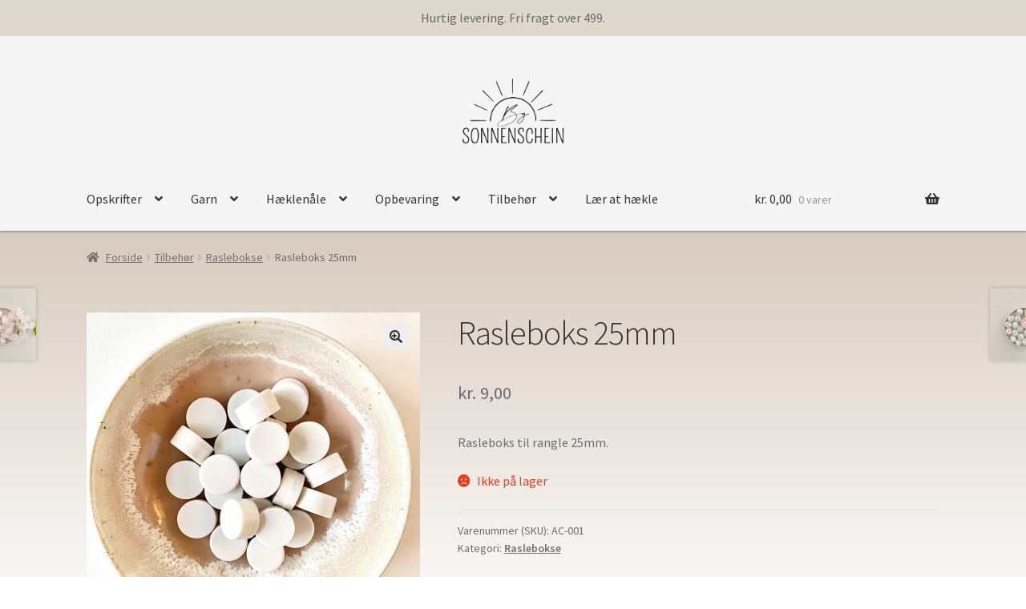

--- FILE ---
content_type: text/html; charset=UTF-8
request_url: https://bysonnenschein.dk/vare/rasleboks-20mm/
body_size: 18870
content:
<!doctype html>
<html lang="da-DK">
<head>
<meta charset="UTF-8">
<meta name="viewport" content="width=device-width, initial-scale=1, maximum-scale=2.0">
<link rel="profile" href="http://gmpg.org/xfn/11">
<link rel="pingback" href="https://bysonnenschein.dk/xmlrpc.php">

<title>Rasleboks 25mm &#8211; bysonnenschein</title>
<meta name='robots' content='max-image-preview:large' />
<link rel="alternate" hreflang="da" href="https://bysonnenschein.dk/vare/rasleboks-20mm/" />
<link rel="alternate" hreflang="x-default" href="https://bysonnenschein.dk/vare/rasleboks-20mm/" />
<script>window._wca = window._wca || [];</script>
<link rel='dns-prefetch' href='//www.googletagmanager.com' />
<link rel='dns-prefetch' href='//widget.trustpilot.com' />
<link rel='dns-prefetch' href='//stats.wp.com' />
<link rel='dns-prefetch' href='//fonts.googleapis.com' />
<link rel='dns-prefetch' href='//s.w.org' />
<link rel="alternate" type="application/rss+xml" title="bysonnenschein &raquo; Feed" href="https://bysonnenschein.dk/feed/" />
<link rel="alternate" type="application/rss+xml" title="bysonnenschein &raquo;-kommentar-feed" href="https://bysonnenschein.dk/comments/feed/" />
<script>
window._wpemojiSettings = {"baseUrl":"https:\/\/s.w.org\/images\/core\/emoji\/14.0.0\/72x72\/","ext":".png","svgUrl":"https:\/\/s.w.org\/images\/core\/emoji\/14.0.0\/svg\/","svgExt":".svg","source":{"concatemoji":"https:\/\/bysonnenschein.dk\/wp-includes\/js\/wp-emoji-release.min.js?ver=6.0.11"}};
/*! This file is auto-generated */
!function(e,a,t){var n,r,o,i=a.createElement("canvas"),p=i.getContext&&i.getContext("2d");function s(e,t){var a=String.fromCharCode,e=(p.clearRect(0,0,i.width,i.height),p.fillText(a.apply(this,e),0,0),i.toDataURL());return p.clearRect(0,0,i.width,i.height),p.fillText(a.apply(this,t),0,0),e===i.toDataURL()}function c(e){var t=a.createElement("script");t.src=e,t.defer=t.type="text/javascript",a.getElementsByTagName("head")[0].appendChild(t)}for(o=Array("flag","emoji"),t.supports={everything:!0,everythingExceptFlag:!0},r=0;r<o.length;r++)t.supports[o[r]]=function(e){if(!p||!p.fillText)return!1;switch(p.textBaseline="top",p.font="600 32px Arial",e){case"flag":return s([127987,65039,8205,9895,65039],[127987,65039,8203,9895,65039])?!1:!s([55356,56826,55356,56819],[55356,56826,8203,55356,56819])&&!s([55356,57332,56128,56423,56128,56418,56128,56421,56128,56430,56128,56423,56128,56447],[55356,57332,8203,56128,56423,8203,56128,56418,8203,56128,56421,8203,56128,56430,8203,56128,56423,8203,56128,56447]);case"emoji":return!s([129777,127995,8205,129778,127999],[129777,127995,8203,129778,127999])}return!1}(o[r]),t.supports.everything=t.supports.everything&&t.supports[o[r]],"flag"!==o[r]&&(t.supports.everythingExceptFlag=t.supports.everythingExceptFlag&&t.supports[o[r]]);t.supports.everythingExceptFlag=t.supports.everythingExceptFlag&&!t.supports.flag,t.DOMReady=!1,t.readyCallback=function(){t.DOMReady=!0},t.supports.everything||(n=function(){t.readyCallback()},a.addEventListener?(a.addEventListener("DOMContentLoaded",n,!1),e.addEventListener("load",n,!1)):(e.attachEvent("onload",n),a.attachEvent("onreadystatechange",function(){"complete"===a.readyState&&t.readyCallback()})),(e=t.source||{}).concatemoji?c(e.concatemoji):e.wpemoji&&e.twemoji&&(c(e.twemoji),c(e.wpemoji)))}(window,document,window._wpemojiSettings);
</script>
<style>
img.wp-smiley,
img.emoji {
	display: inline !important;
	border: none !important;
	box-shadow: none !important;
	height: 1em !important;
	width: 1em !important;
	margin: 0 0.07em !important;
	vertical-align: -0.1em !important;
	background: none !important;
	padding: 0 !important;
}
</style>
	<link rel='stylesheet' id='wp-block-library-css'  href='https://bysonnenschein.dk/wp-includes/css/dist/block-library/style.min.css?ver=6.0.11' media='all' />
<style id='wp-block-library-inline-css'>
.has-text-align-justify{text-align:justify;}
</style>
<style id='wp-block-library-theme-inline-css'>
.wp-block-audio figcaption{color:#555;font-size:13px;text-align:center}.is-dark-theme .wp-block-audio figcaption{color:hsla(0,0%,100%,.65)}.wp-block-code{border:1px solid #ccc;border-radius:4px;font-family:Menlo,Consolas,monaco,monospace;padding:.8em 1em}.wp-block-embed figcaption{color:#555;font-size:13px;text-align:center}.is-dark-theme .wp-block-embed figcaption{color:hsla(0,0%,100%,.65)}.blocks-gallery-caption{color:#555;font-size:13px;text-align:center}.is-dark-theme .blocks-gallery-caption{color:hsla(0,0%,100%,.65)}.wp-block-image figcaption{color:#555;font-size:13px;text-align:center}.is-dark-theme .wp-block-image figcaption{color:hsla(0,0%,100%,.65)}.wp-block-pullquote{border-top:4px solid;border-bottom:4px solid;margin-bottom:1.75em;color:currentColor}.wp-block-pullquote__citation,.wp-block-pullquote cite,.wp-block-pullquote footer{color:currentColor;text-transform:uppercase;font-size:.8125em;font-style:normal}.wp-block-quote{border-left:.25em solid;margin:0 0 1.75em;padding-left:1em}.wp-block-quote cite,.wp-block-quote footer{color:currentColor;font-size:.8125em;position:relative;font-style:normal}.wp-block-quote.has-text-align-right{border-left:none;border-right:.25em solid;padding-left:0;padding-right:1em}.wp-block-quote.has-text-align-center{border:none;padding-left:0}.wp-block-quote.is-large,.wp-block-quote.is-style-large,.wp-block-quote.is-style-plain{border:none}.wp-block-search .wp-block-search__label{font-weight:700}:where(.wp-block-group.has-background){padding:1.25em 2.375em}.wp-block-separator.has-css-opacity{opacity:.4}.wp-block-separator{border:none;border-bottom:2px solid;margin-left:auto;margin-right:auto}.wp-block-separator.has-alpha-channel-opacity{opacity:1}.wp-block-separator:not(.is-style-wide):not(.is-style-dots){width:100px}.wp-block-separator.has-background:not(.is-style-dots){border-bottom:none;height:1px}.wp-block-separator.has-background:not(.is-style-wide):not(.is-style-dots){height:2px}.wp-block-table thead{border-bottom:3px solid}.wp-block-table tfoot{border-top:3px solid}.wp-block-table td,.wp-block-table th{padding:.5em;border:1px solid;word-break:normal}.wp-block-table figcaption{color:#555;font-size:13px;text-align:center}.is-dark-theme .wp-block-table figcaption{color:hsla(0,0%,100%,.65)}.wp-block-video figcaption{color:#555;font-size:13px;text-align:center}.is-dark-theme .wp-block-video figcaption{color:hsla(0,0%,100%,.65)}.wp-block-template-part.has-background{padding:1.25em 2.375em;margin-top:0;margin-bottom:0}
</style>
<link rel='stylesheet' id='mediaelement-css'  href='https://bysonnenschein.dk/wp-includes/js/mediaelement/mediaelementplayer-legacy.min.css?ver=4.2.16' media='all' />
<link rel='stylesheet' id='wp-mediaelement-css'  href='https://bysonnenschein.dk/wp-includes/js/mediaelement/wp-mediaelement.min.css?ver=6.0.11' media='all' />
<link rel='stylesheet' id='wc-blocks-vendors-style-css'  href='https://usercontent.one/wp/bysonnenschein.dk/wp-content/plugins/woocommerce/packages/woocommerce-blocks/build/wc-blocks-vendors-style.css?ver=8.7.5&media=1668455700' media='all' />
<link rel='stylesheet' id='wc-blocks-style-css'  href='https://usercontent.one/wp/bysonnenschein.dk/wp-content/plugins/woocommerce/packages/woocommerce-blocks/build/wc-blocks-style.css?ver=8.7.5&media=1668455700' media='all' />
<link rel='stylesheet' id='storefront-gutenberg-blocks-css'  href='https://usercontent.one/wp/bysonnenschein.dk/wp-content/themes/storefront/assets/css/base/gutenberg-blocks.css?ver=2.7.0&media=1668455700' media='all' />
<style id='storefront-gutenberg-blocks-inline-css'>

				.wp-block-button__link:not(.has-text-color) {
					color: #333333;
				}

				.wp-block-button__link:not(.has-text-color):hover,
				.wp-block-button__link:not(.has-text-color):focus,
				.wp-block-button__link:not(.has-text-color):active {
					color: #333333;
				}

				.wp-block-button__link:not(.has-background) {
					background-color: #eeeeee;
				}

				.wp-block-button__link:not(.has-background):hover,
				.wp-block-button__link:not(.has-background):focus,
				.wp-block-button__link:not(.has-background):active {
					border-color: #d5d5d5;
					background-color: #d5d5d5;
				}

				.wp-block-quote footer,
				.wp-block-quote cite,
				.wp-block-quote__citation {
					color: #6d6d6d;
				}

				.wp-block-pullquote cite,
				.wp-block-pullquote footer,
				.wp-block-pullquote__citation {
					color: #6d6d6d;
				}

				.wp-block-image figcaption {
					color: #6d6d6d;
				}

				.wp-block-separator.is-style-dots::before {
					color: #333333;
				}

				.wp-block-file a.wp-block-file__button {
					color: #333333;
					background-color: #eeeeee;
					border-color: #eeeeee;
				}

				.wp-block-file a.wp-block-file__button:hover,
				.wp-block-file a.wp-block-file__button:focus,
				.wp-block-file a.wp-block-file__button:active {
					color: #333333;
					background-color: #d5d5d5;
				}

				.wp-block-code,
				.wp-block-preformatted pre {
					color: #6d6d6d;
				}

				.wp-block-table:not( .has-background ):not( .is-style-stripes ) tbody tr:nth-child(2n) td {
					background-color: #fdfdfd;
				}

				.wp-block-cover .wp-block-cover__inner-container h1,
				.wp-block-cover .wp-block-cover__inner-container h2,
				.wp-block-cover .wp-block-cover__inner-container h3,
				.wp-block-cover .wp-block-cover__inner-container h4,
				.wp-block-cover .wp-block-cover__inner-container h5,
				.wp-block-cover .wp-block-cover__inner-container h6 {
					color: #000000;
				}
			
</style>
<style id='global-styles-inline-css'>
body{--wp--preset--color--black: #000000;--wp--preset--color--cyan-bluish-gray: #abb8c3;--wp--preset--color--white: #ffffff;--wp--preset--color--pale-pink: #f78da7;--wp--preset--color--vivid-red: #cf2e2e;--wp--preset--color--luminous-vivid-orange: #ff6900;--wp--preset--color--luminous-vivid-amber: #fcb900;--wp--preset--color--light-green-cyan: #7bdcb5;--wp--preset--color--vivid-green-cyan: #00d084;--wp--preset--color--pale-cyan-blue: #8ed1fc;--wp--preset--color--vivid-cyan-blue: #0693e3;--wp--preset--color--vivid-purple: #9b51e0;--wp--preset--gradient--vivid-cyan-blue-to-vivid-purple: linear-gradient(135deg,rgba(6,147,227,1) 0%,rgb(155,81,224) 100%);--wp--preset--gradient--light-green-cyan-to-vivid-green-cyan: linear-gradient(135deg,rgb(122,220,180) 0%,rgb(0,208,130) 100%);--wp--preset--gradient--luminous-vivid-amber-to-luminous-vivid-orange: linear-gradient(135deg,rgba(252,185,0,1) 0%,rgba(255,105,0,1) 100%);--wp--preset--gradient--luminous-vivid-orange-to-vivid-red: linear-gradient(135deg,rgba(255,105,0,1) 0%,rgb(207,46,46) 100%);--wp--preset--gradient--very-light-gray-to-cyan-bluish-gray: linear-gradient(135deg,rgb(238,238,238) 0%,rgb(169,184,195) 100%);--wp--preset--gradient--cool-to-warm-spectrum: linear-gradient(135deg,rgb(74,234,220) 0%,rgb(151,120,209) 20%,rgb(207,42,186) 40%,rgb(238,44,130) 60%,rgb(251,105,98) 80%,rgb(254,248,76) 100%);--wp--preset--gradient--blush-light-purple: linear-gradient(135deg,rgb(255,206,236) 0%,rgb(152,150,240) 100%);--wp--preset--gradient--blush-bordeaux: linear-gradient(135deg,rgb(254,205,165) 0%,rgb(254,45,45) 50%,rgb(107,0,62) 100%);--wp--preset--gradient--luminous-dusk: linear-gradient(135deg,rgb(255,203,112) 0%,rgb(199,81,192) 50%,rgb(65,88,208) 100%);--wp--preset--gradient--pale-ocean: linear-gradient(135deg,rgb(255,245,203) 0%,rgb(182,227,212) 50%,rgb(51,167,181) 100%);--wp--preset--gradient--electric-grass: linear-gradient(135deg,rgb(202,248,128) 0%,rgb(113,206,126) 100%);--wp--preset--gradient--midnight: linear-gradient(135deg,rgb(2,3,129) 0%,rgb(40,116,252) 100%);--wp--preset--duotone--dark-grayscale: url('#wp-duotone-dark-grayscale');--wp--preset--duotone--grayscale: url('#wp-duotone-grayscale');--wp--preset--duotone--purple-yellow: url('#wp-duotone-purple-yellow');--wp--preset--duotone--blue-red: url('#wp-duotone-blue-red');--wp--preset--duotone--midnight: url('#wp-duotone-midnight');--wp--preset--duotone--magenta-yellow: url('#wp-duotone-magenta-yellow');--wp--preset--duotone--purple-green: url('#wp-duotone-purple-green');--wp--preset--duotone--blue-orange: url('#wp-duotone-blue-orange');--wp--preset--font-size--small: 14px;--wp--preset--font-size--medium: 23px;--wp--preset--font-size--large: 26px;--wp--preset--font-size--x-large: 42px;--wp--preset--font-size--normal: 16px;--wp--preset--font-size--huge: 37px;}.has-black-color{color: var(--wp--preset--color--black) !important;}.has-cyan-bluish-gray-color{color: var(--wp--preset--color--cyan-bluish-gray) !important;}.has-white-color{color: var(--wp--preset--color--white) !important;}.has-pale-pink-color{color: var(--wp--preset--color--pale-pink) !important;}.has-vivid-red-color{color: var(--wp--preset--color--vivid-red) !important;}.has-luminous-vivid-orange-color{color: var(--wp--preset--color--luminous-vivid-orange) !important;}.has-luminous-vivid-amber-color{color: var(--wp--preset--color--luminous-vivid-amber) !important;}.has-light-green-cyan-color{color: var(--wp--preset--color--light-green-cyan) !important;}.has-vivid-green-cyan-color{color: var(--wp--preset--color--vivid-green-cyan) !important;}.has-pale-cyan-blue-color{color: var(--wp--preset--color--pale-cyan-blue) !important;}.has-vivid-cyan-blue-color{color: var(--wp--preset--color--vivid-cyan-blue) !important;}.has-vivid-purple-color{color: var(--wp--preset--color--vivid-purple) !important;}.has-black-background-color{background-color: var(--wp--preset--color--black) !important;}.has-cyan-bluish-gray-background-color{background-color: var(--wp--preset--color--cyan-bluish-gray) !important;}.has-white-background-color{background-color: var(--wp--preset--color--white) !important;}.has-pale-pink-background-color{background-color: var(--wp--preset--color--pale-pink) !important;}.has-vivid-red-background-color{background-color: var(--wp--preset--color--vivid-red) !important;}.has-luminous-vivid-orange-background-color{background-color: var(--wp--preset--color--luminous-vivid-orange) !important;}.has-luminous-vivid-amber-background-color{background-color: var(--wp--preset--color--luminous-vivid-amber) !important;}.has-light-green-cyan-background-color{background-color: var(--wp--preset--color--light-green-cyan) !important;}.has-vivid-green-cyan-background-color{background-color: var(--wp--preset--color--vivid-green-cyan) !important;}.has-pale-cyan-blue-background-color{background-color: var(--wp--preset--color--pale-cyan-blue) !important;}.has-vivid-cyan-blue-background-color{background-color: var(--wp--preset--color--vivid-cyan-blue) !important;}.has-vivid-purple-background-color{background-color: var(--wp--preset--color--vivid-purple) !important;}.has-black-border-color{border-color: var(--wp--preset--color--black) !important;}.has-cyan-bluish-gray-border-color{border-color: var(--wp--preset--color--cyan-bluish-gray) !important;}.has-white-border-color{border-color: var(--wp--preset--color--white) !important;}.has-pale-pink-border-color{border-color: var(--wp--preset--color--pale-pink) !important;}.has-vivid-red-border-color{border-color: var(--wp--preset--color--vivid-red) !important;}.has-luminous-vivid-orange-border-color{border-color: var(--wp--preset--color--luminous-vivid-orange) !important;}.has-luminous-vivid-amber-border-color{border-color: var(--wp--preset--color--luminous-vivid-amber) !important;}.has-light-green-cyan-border-color{border-color: var(--wp--preset--color--light-green-cyan) !important;}.has-vivid-green-cyan-border-color{border-color: var(--wp--preset--color--vivid-green-cyan) !important;}.has-pale-cyan-blue-border-color{border-color: var(--wp--preset--color--pale-cyan-blue) !important;}.has-vivid-cyan-blue-border-color{border-color: var(--wp--preset--color--vivid-cyan-blue) !important;}.has-vivid-purple-border-color{border-color: var(--wp--preset--color--vivid-purple) !important;}.has-vivid-cyan-blue-to-vivid-purple-gradient-background{background: var(--wp--preset--gradient--vivid-cyan-blue-to-vivid-purple) !important;}.has-light-green-cyan-to-vivid-green-cyan-gradient-background{background: var(--wp--preset--gradient--light-green-cyan-to-vivid-green-cyan) !important;}.has-luminous-vivid-amber-to-luminous-vivid-orange-gradient-background{background: var(--wp--preset--gradient--luminous-vivid-amber-to-luminous-vivid-orange) !important;}.has-luminous-vivid-orange-to-vivid-red-gradient-background{background: var(--wp--preset--gradient--luminous-vivid-orange-to-vivid-red) !important;}.has-very-light-gray-to-cyan-bluish-gray-gradient-background{background: var(--wp--preset--gradient--very-light-gray-to-cyan-bluish-gray) !important;}.has-cool-to-warm-spectrum-gradient-background{background: var(--wp--preset--gradient--cool-to-warm-spectrum) !important;}.has-blush-light-purple-gradient-background{background: var(--wp--preset--gradient--blush-light-purple) !important;}.has-blush-bordeaux-gradient-background{background: var(--wp--preset--gradient--blush-bordeaux) !important;}.has-luminous-dusk-gradient-background{background: var(--wp--preset--gradient--luminous-dusk) !important;}.has-pale-ocean-gradient-background{background: var(--wp--preset--gradient--pale-ocean) !important;}.has-electric-grass-gradient-background{background: var(--wp--preset--gradient--electric-grass) !important;}.has-midnight-gradient-background{background: var(--wp--preset--gradient--midnight) !important;}.has-small-font-size{font-size: var(--wp--preset--font-size--small) !important;}.has-medium-font-size{font-size: var(--wp--preset--font-size--medium) !important;}.has-large-font-size{font-size: var(--wp--preset--font-size--large) !important;}.has-x-large-font-size{font-size: var(--wp--preset--font-size--x-large) !important;}
</style>
<link rel='stylesheet' id='simple-banner-style-css'  href='https://usercontent.one/wp/bysonnenschein.dk/wp-content/plugins/simple-banner/simple-banner.css?ver=2.15.2&media=1668455700' media='all' />
<link rel='stylesheet' id='wcml-dropdown-0-css'  href='//bysonnenschein.dk/wp-content/plugins/woocommerce-multilingual/templates/currency-switchers/legacy-dropdown/style.css?ver=4.11.4' media='all' />
<link rel='stylesheet' id='photoswipe-css'  href='https://usercontent.one/wp/bysonnenschein.dk/wp-content/plugins/woocommerce/assets/css/photoswipe/photoswipe.min.css?ver=7.1.0&media=1668455700' media='all' />
<link rel='stylesheet' id='photoswipe-default-skin-css'  href='https://usercontent.one/wp/bysonnenschein.dk/wp-content/plugins/woocommerce/assets/css/photoswipe/default-skin/default-skin.min.css?ver=7.1.0&media=1668455700' media='all' />
<style id='woocommerce-inline-inline-css'>
.woocommerce form .form-row .required { visibility: visible; }
</style>
<link rel='stylesheet' id='wpml-menu-item-0-css'  href='//bysonnenschein.dk/wp-content/plugins/sitepress-multilingual-cms/templates/language-switchers/menu-item/style.min.css?ver=1' media='all' />
<link rel='stylesheet' id='storefront-style-css'  href='https://usercontent.one/wp/bysonnenschein.dk/wp-content/themes/storefront/style.css?ver=2.7.0&media=1668455700' media='all' />
<style id='storefront-style-inline-css'>

			.main-navigation ul li a,
			.site-title a,
			ul.menu li a,
			.site-branding h1 a,
			button.menu-toggle,
			button.menu-toggle:hover,
			.handheld-navigation .dropdown-toggle {
				color: #333333;
			}

			button.menu-toggle,
			button.menu-toggle:hover {
				border-color: #333333;
			}

			.main-navigation ul li a:hover,
			.main-navigation ul li:hover > a,
			.site-title a:hover,
			.site-header ul.menu li.current-menu-item > a {
				color: #747474;
			}

			table:not( .has-background ) th {
				background-color: #f8f8f8;
			}

			table:not( .has-background ) tbody td {
				background-color: #fdfdfd;
			}

			table:not( .has-background ) tbody tr:nth-child(2n) td,
			fieldset,
			fieldset legend {
				background-color: #fbfbfb;
			}

			.site-header,
			.secondary-navigation ul ul,
			.main-navigation ul.menu > li.menu-item-has-children:after,
			.secondary-navigation ul.menu ul,
			.storefront-handheld-footer-bar,
			.storefront-handheld-footer-bar ul li > a,
			.storefront-handheld-footer-bar ul li.search .site-search,
			button.menu-toggle,
			button.menu-toggle:hover {
				background-color: #ffffff;
			}

			p.site-description,
			.site-header,
			.storefront-handheld-footer-bar {
				color: #404040;
			}

			button.menu-toggle:after,
			button.menu-toggle:before,
			button.menu-toggle span:before {
				background-color: #333333;
			}

			h1, h2, h3, h4, h5, h6, .wc-block-grid__product-title {
				color: #333333;
			}

			.widget h1 {
				border-bottom-color: #333333;
			}

			body,
			.secondary-navigation a {
				color: #6d6d6d;
			}

			.widget-area .widget a,
			.hentry .entry-header .posted-on a,
			.hentry .entry-header .post-author a,
			.hentry .entry-header .post-comments a,
			.hentry .entry-header .byline a {
				color: #727272;
			}

			a {
				color: #6d6d6d;
			}

			a:focus,
			button:focus,
			.button.alt:focus,
			input:focus,
			textarea:focus,
			input[type="button"]:focus,
			input[type="reset"]:focus,
			input[type="submit"]:focus,
			input[type="email"]:focus,
			input[type="tel"]:focus,
			input[type="url"]:focus,
			input[type="password"]:focus,
			input[type="search"]:focus {
				outline-color: #6d6d6d;
			}

			button, input[type="button"], input[type="reset"], input[type="submit"], .button, .widget a.button {
				background-color: #eeeeee;
				border-color: #eeeeee;
				color: #333333;
			}

			button:hover, input[type="button"]:hover, input[type="reset"]:hover, input[type="submit"]:hover, .button:hover, .widget a.button:hover {
				background-color: #d5d5d5;
				border-color: #d5d5d5;
				color: #333333;
			}

			button.alt, input[type="button"].alt, input[type="reset"].alt, input[type="submit"].alt, .button.alt, .widget-area .widget a.button.alt {
				background-color: #333333;
				border-color: #333333;
				color: #ffffff;
			}

			button.alt:hover, input[type="button"].alt:hover, input[type="reset"].alt:hover, input[type="submit"].alt:hover, .button.alt:hover, .widget-area .widget a.button.alt:hover {
				background-color: #1a1a1a;
				border-color: #1a1a1a;
				color: #ffffff;
			}

			.pagination .page-numbers li .page-numbers.current {
				background-color: #e6e6e6;
				color: #636363;
			}

			#comments .comment-list .comment-content .comment-text {
				background-color: #f8f8f8;
			}

			.site-footer {
				background-color: #f0f0f0;
				color: #6d6d6d;
			}

			.site-footer a:not(.button):not(.components-button) {
				color: #333333;
			}

			.site-footer .storefront-handheld-footer-bar a:not(.button):not(.components-button) {
				color: #333333;
			}

			.site-footer h1, .site-footer h2, .site-footer h3, .site-footer h4, .site-footer h5, .site-footer h6, .site-footer .widget .widget-title, .site-footer .widget .widgettitle {
				color: #333333;
			}

			.page-template-template-homepage.has-post-thumbnail .type-page.has-post-thumbnail .entry-title {
				color: #000000;
			}

			.page-template-template-homepage.has-post-thumbnail .type-page.has-post-thumbnail .entry-content {
				color: #000000;
			}

			.wc-block-components-button:not(.is-link) {
				background-color: #333333;
				color: #ffffff;
			}

			.wc-block-components-button:not(.is-link):hover,
			.wc-block-components-button:not(.is-link):focus,
			.wc-block-components-button:not(.is-link):active {
				background-color: #1a1a1a;
				color: #ffffff;
			}

			.wc-block-components-button:not(.is-link):disabled {
				background-color: #333333;
				color: #ffffff;
			}

			.wc-block-cart__submit-container {
				background-color: #ffffff;
			}

			.wc-block-cart__submit-container::before {
				color: rgba(220,220,220,0.5);
			}

			.wc-block-components-order-summary-item__quantity {
				background-color: #ffffff;
				border-color: #6d6d6d;
				box-shadow: 0 0 0 2px #ffffff;
				color: #6d6d6d;
			}

			@media screen and ( min-width: 768px ) {
				.secondary-navigation ul.menu a:hover {
					color: #595959;
				}

				.secondary-navigation ul.menu a {
					color: #404040;
				}

				.main-navigation ul.menu ul.sub-menu,
				.main-navigation ul.nav-menu ul.children {
					background-color: #f0f0f0;
				}

				.site-header {
					border-bottom-color: #f0f0f0;
				}
			}
</style>
<link rel='stylesheet' id='storefront-icons-css'  href='https://usercontent.one/wp/bysonnenschein.dk/wp-content/themes/storefront/assets/css/base/icons.css?ver=2.7.0&media=1668455700' media='all' />
<link rel='stylesheet' id='storefront-fonts-css'  href='https://fonts.googleapis.com/css?family=Source+Sans+Pro:400,300,300italic,400italic,600,700,900&#038;subset=latin%2Clatin-ext' media='all' />
<link rel='stylesheet' id='storefront-jetpack-widgets-css'  href='https://usercontent.one/wp/bysonnenschein.dk/wp-content/themes/storefront/assets/css/jetpack/widgets.css?ver=2.7.0&media=1668455700' media='all' />
<link rel='stylesheet' id='storefront-woocommerce-style-css'  href='https://usercontent.one/wp/bysonnenschein.dk/wp-content/themes/storefront/assets/css/woocommerce/woocommerce.css?ver=2.7.0&media=1668455700' media='all' />
<style id='storefront-woocommerce-style-inline-css'>

			a.cart-contents,
			.site-header-cart .widget_shopping_cart a {
				color: #333333;
			}

			a.cart-contents:hover,
			.site-header-cart .widget_shopping_cart a:hover,
			.site-header-cart:hover > li > a {
				color: #747474;
			}

			table.cart td.product-remove,
			table.cart td.actions {
				border-top-color: #ffffff;
			}

			.storefront-handheld-footer-bar ul li.cart .count {
				background-color: #333333;
				color: #ffffff;
				border-color: #ffffff;
			}

			.woocommerce-tabs ul.tabs li.active a,
			ul.products li.product .price,
			.onsale,
			.wc-block-grid__product-onsale,
			.widget_search form:before,
			.widget_product_search form:before {
				color: #6d6d6d;
			}

			.woocommerce-breadcrumb a,
			a.woocommerce-review-link,
			.product_meta a {
				color: #727272;
			}

			.wc-block-grid__product-onsale,
			.onsale {
				border-color: #6d6d6d;
			}

			.star-rating span:before,
			.quantity .plus, .quantity .minus,
			p.stars a:hover:after,
			p.stars a:after,
			.star-rating span:before,
			#payment .payment_methods li input[type=radio]:first-child:checked+label:before {
				color: #6d6d6d;
			}

			.widget_price_filter .ui-slider .ui-slider-range,
			.widget_price_filter .ui-slider .ui-slider-handle {
				background-color: #6d6d6d;
			}

			.order_details {
				background-color: #f8f8f8;
			}

			.order_details > li {
				border-bottom: 1px dotted #e3e3e3;
			}

			.order_details:before,
			.order_details:after {
				background: -webkit-linear-gradient(transparent 0,transparent 0),-webkit-linear-gradient(135deg,#f8f8f8 33.33%,transparent 33.33%),-webkit-linear-gradient(45deg,#f8f8f8 33.33%,transparent 33.33%)
			}

			#order_review {
				background-color: #ffffff;
			}

			#payment .payment_methods > li .payment_box,
			#payment .place-order {
				background-color: #fafafa;
			}

			#payment .payment_methods > li:not(.woocommerce-notice) {
				background-color: #f5f5f5;
			}

			#payment .payment_methods > li:not(.woocommerce-notice):hover {
				background-color: #f0f0f0;
			}

			.woocommerce-pagination .page-numbers li .page-numbers.current {
				background-color: #e6e6e6;
				color: #636363;
			}

			.wc-block-grid__product-onsale,
			.onsale,
			.woocommerce-pagination .page-numbers li .page-numbers:not(.current) {
				color: #6d6d6d;
			}

			p.stars a:before,
			p.stars a:hover~a:before,
			p.stars.selected a.active~a:before {
				color: #6d6d6d;
			}

			p.stars.selected a.active:before,
			p.stars:hover a:before,
			p.stars.selected a:not(.active):before,
			p.stars.selected a.active:before {
				color: #6d6d6d;
			}

			.single-product div.product .woocommerce-product-gallery .woocommerce-product-gallery__trigger {
				background-color: #eeeeee;
				color: #333333;
			}

			.single-product div.product .woocommerce-product-gallery .woocommerce-product-gallery__trigger:hover {
				background-color: #d5d5d5;
				border-color: #d5d5d5;
				color: #333333;
			}

			.button.added_to_cart:focus,
			.button.wc-forward:focus {
				outline-color: #6d6d6d;
			}

			.added_to_cart,
			.site-header-cart .widget_shopping_cart a.button,
			.wc-block-grid__products .wc-block-grid__product .wp-block-button__link {
				background-color: #eeeeee;
				border-color: #eeeeee;
				color: #333333;
			}

			.added_to_cart:hover,
			.site-header-cart .widget_shopping_cart a.button:hover,
			.wc-block-grid__products .wc-block-grid__product .wp-block-button__link:hover {
				background-color: #d5d5d5;
				border-color: #d5d5d5;
				color: #333333;
			}

			.added_to_cart.alt, .added_to_cart, .widget a.button.checkout {
				background-color: #333333;
				border-color: #333333;
				color: #ffffff;
			}

			.added_to_cart.alt:hover, .added_to_cart:hover, .widget a.button.checkout:hover {
				background-color: #1a1a1a;
				border-color: #1a1a1a;
				color: #ffffff;
			}

			.button.loading {
				color: #eeeeee;
			}

			.button.loading:hover {
				background-color: #eeeeee;
			}

			.button.loading:after {
				color: #333333;
			}

			@media screen and ( min-width: 768px ) {
				.site-header-cart .widget_shopping_cart,
				.site-header .product_list_widget li .quantity {
					color: #404040;
				}

				.site-header-cart .widget_shopping_cart .buttons,
				.site-header-cart .widget_shopping_cart .total {
					background-color: #f5f5f5;
				}

				.site-header-cart .widget_shopping_cart {
					background-color: #f0f0f0;
				}
			}
				.storefront-product-pagination a {
					color: #6d6d6d;
					background-color: #ffffff;
				}
				.storefront-sticky-add-to-cart {
					color: #6d6d6d;
					background-color: #ffffff;
				}

				.storefront-sticky-add-to-cart a:not(.button) {
					color: #333333;
				}
</style>
<link rel='stylesheet' id='storefront-woocommerce-bundles-style-css'  href='https://usercontent.one/wp/bysonnenschein.dk/wp-content/themes/storefront/assets/css/woocommerce/extensions/bundles.css?ver=2.7.0&media=1668455700' media='all' />
<link rel='stylesheet' id='wc-bundle-style-css'  href='https://usercontent.one/wp/bysonnenschein.dk/wp-content/plugins/woocommerce-product-bundles/assets/css/frontend/woocommerce.css?ver=6.9.0&media=1668455700' media='all' />
<link rel='stylesheet' id='jetpack_css-css'  href='https://usercontent.one/wp/bysonnenschein.dk/wp-content/plugins/jetpack/css/jetpack.css?ver=11.5.3&media=1668455700' media='all' />
<script src='https://bysonnenschein.dk/wp-includes/js/jquery/jquery.min.js?ver=3.6.0' id='jquery-core-js'></script>
<script src='https://bysonnenschein.dk/wp-includes/js/jquery/jquery-migrate.min.js?ver=3.3.2' id='jquery-migrate-js'></script>
<script id='google-analytics-opt-out-js-after'>
			var gaProperty = 'UA-197719680-1';
			var disableStr = 'ga-disable-' + gaProperty;
			if ( document.cookie.indexOf( disableStr + '=true' ) > -1 ) {
				window[disableStr] = true;
			}
			function gaOptout() {
				document.cookie = disableStr + '=true; expires=Thu, 31 Dec 2099 23:59:59 UTC; path=/';
				window[disableStr] = true;
			}
</script>
<script async src='https://www.googletagmanager.com/gtag/js?id=UA-197719680-1' id='google-tag-manager-js'></script>
<script id='google-tag-manager-js-after'>
		window.dataLayer = window.dataLayer || [];
		function gtag(){dataLayer.push(arguments);}
		gtag('js', new Date());
		gtag('set', 'developer_id.dOGY3NW', true);

		gtag('config', 'UA-197719680-1', {
			'allow_google_signals': false,
			'link_attribution': true,
			'anonymize_ip': true,
			'linker':{
				'domains': [],
				'allow_incoming': false,
			},
			'custom_map': {
				'dimension1': 'logged_in'
			},
			'logged_in': 'no'
		} );

		
		
</script>
<script id='simple-banner-script-js-before'>
const simpleBannerScriptParams = {"version":"2.15.2","hide_simple_banner":"no","simple_banner_position":"","header_margin":"","header_padding":"","simple_banner_z_index":"","simple_banner_text":"Hurtig levering. Fri fragt over 499.","pro_version_enabled":"","disabled_on_current_page":false,"debug_mode":"","id":1210,"disabled_pages_array":[],"is_current_page_a_post":false,"disabled_on_posts":"","simple_banner_font_size":"12","simple_banner_color":"#dfd8ce","simple_banner_text_color":"#696969","simple_banner_link_color":"","simple_banner_close_color":"","simple_banner_custom_css":"","simple_banner_scrolling_custom_css":"","simple_banner_text_custom_css":"font-weight:400;","simple_banner_button_css":"","site_custom_css":"","keep_site_custom_css":"","site_custom_js":"","keep_site_custom_js":"","wp_body_open_enabled":"","wp_body_open":true,"close_button_enabled":"","close_button_expiration":"","close_button_cookie_set":false,"simple_banner_remove_after_date":"","simple_banner_insert_inside_element":""}
</script>
<script src='https://usercontent.one/wp/bysonnenschein.dk/wp-content/plugins/simple-banner/simple-banner.js?ver=2.15.2&media=1668455700' id='simple-banner-script-js'></script>
<script id='tp-js-js-extra'>
var trustpilot_settings = {"key":"HQSJXAHeHqM4ZfxF","TrustpilotScriptUrl":"https:\/\/invitejs.trustpilot.com\/tp.min.js","IntegrationAppUrl":"\/\/ecommscript-integrationapp.trustpilot.com","PreviewScriptUrl":"\/\/ecommplugins-scripts.trustpilot.com\/v2.1\/js\/preview.min.js","PreviewCssUrl":"\/\/ecommplugins-scripts.trustpilot.com\/v2.1\/css\/preview.min.css","PreviewWPCssUrl":"\/\/ecommplugins-scripts.trustpilot.com\/v2.1\/css\/preview_wp.css","WidgetScriptUrl":"\/\/widget.trustpilot.com\/bootstrap\/v5\/tp.widget.bootstrap.min.js"};
</script>
<script src='https://usercontent.one/wp/bysonnenschein.dk/wp-content/plugins/trustpilot-reviews/review/assets/js/headerScript.min.js?ver=1.0&media=1668455700' async='async' id='tp-js-js'></script>
<script src='//widget.trustpilot.com/bootstrap/v5/tp.widget.bootstrap.min.js?ver=1.0' async='async' id='widget-bootstrap-js'></script>
<script id='trustbox-js-extra'>
var trustbox_settings = {"page":"product","sku":["AC-001","TRUSTPILOT_SKU_VALUE_1210"],"name":"Rasleboks 25mm"};
var trustpilot_trustbox_settings = {"trustboxes":[{"enabled":"enabled","snippet":"[base64]","customizations":"[base64]","defaults":"[base64]","page":"landing","position":"before","corner":"top: #{Y}px; left: #{X}px;","paddingx":"0","paddingy":"0","zindex":"1000","clear":"both","xpaths":"WyJpZChcInNpbXBsZS1iYW5uZXJcIikvRElWWzFdIiwiLy9ESVZbQGNsYXNzPVwic2ltcGxlLWJhbm5lci10ZXh0XCJdIiwiL0hUTUxbMV0vQk9EWVsxXS9ESVZbMV0vRElWWzFdIl0=","sku":"TRUSTPILOT_SKU_VALUE_7046,V-320","name":"Tigeren Theodor Kit","widgetName":"Micro Review Count","repeatable":false,"uuid":"0a50e1b3-a743-cc7d-10f0-c1b993b531ce","error":null,"repeatXpath":{"xpathById":{"prefix":"","suffix":""},"xpathFromRoot":{"prefix":"","suffix":""}},"width":"100%","height":"24px","locale":"da-DK"}]};
</script>
<script src='https://usercontent.one/wp/bysonnenschein.dk/wp-content/plugins/trustpilot-reviews/review/assets/js/trustBoxScript.min.js?ver=1.0&media=1668455700' async='async' id='trustbox-js'></script>
<script defer src='https://stats.wp.com/s-202605.js' id='woocommerce-analytics-js'></script>
<link rel="https://api.w.org/" href="https://bysonnenschein.dk/wp-json/" /><link rel="alternate" type="application/json" href="https://bysonnenschein.dk/wp-json/wp/v2/product/1210" /><link rel="EditURI" type="application/rsd+xml" title="RSD" href="https://bysonnenschein.dk/xmlrpc.php?rsd" />
<link rel="wlwmanifest" type="application/wlwmanifest+xml" href="https://bysonnenschein.dk/wp-includes/wlwmanifest.xml" /> 
<meta name="generator" content="WordPress 6.0.11" />
<meta name="generator" content="WooCommerce 7.1.0" />
<link rel="canonical" href="https://bysonnenschein.dk/vare/rasleboks-20mm/" />
<link rel='shortlink' href='https://bysonnenschein.dk/?p=1210' />
<link rel="alternate" type="application/json+oembed" href="https://bysonnenschein.dk/wp-json/oembed/1.0/embed?url=https%3A%2F%2Fbysonnenschein.dk%2Fvare%2Frasleboks-20mm%2F" />
<link rel="alternate" type="text/xml+oembed" href="https://bysonnenschein.dk/wp-json/oembed/1.0/embed?url=https%3A%2F%2Fbysonnenschein.dk%2Fvare%2Frasleboks-20mm%2F&#038;format=xml" />
<meta name="generator" content="WPML ver:4.5.14 stt:12,1;" />
<style type="text/css">.simple-banner .simple-banner-text{font-size:12;}</style><style type="text/css">.simple-banner{background:#dfd8ce;}</style><style type="text/css">.simple-banner .simple-banner-text{color:#696969;}</style><style type="text/css">.simple-banner .simple-banner-text a{color:#f16521;}</style><style type="text/css">.simple-banner{z-index: 99999;}</style><style type="text/css">.simple-banner .simple-banner-text{font-weight:400;}</style><style id="simple-banner-site-custom-css-dummy" type="text/css"></style><script id="simple-banner-site-custom-js-dummy" type="text/javascript"></script>	<style>img#wpstats{display:none}</style>
		<!-- Google site verification - Google Listings & Ads -->
<meta name="google-site-verification" content="aKG_m1SpBfdSGlMgFUbiu-uc_amSuz3_PkanFjwvdp8" />
	<noscript><style>.woocommerce-product-gallery{ opacity: 1 !important; }</style></noscript>
				<script  type="text/javascript">
				!function(f,b,e,v,n,t,s){if(f.fbq)return;n=f.fbq=function(){n.callMethod?
					n.callMethod.apply(n,arguments):n.queue.push(arguments)};if(!f._fbq)f._fbq=n;
					n.push=n;n.loaded=!0;n.version='2.0';n.queue=[];t=b.createElement(e);t.async=!0;
					t.src=v;s=b.getElementsByTagName(e)[0];s.parentNode.insertBefore(t,s)}(window,
					document,'script','https://connect.facebook.net/en_US/fbevents.js');
			</script>
			<!-- WooCommerce Facebook Integration Begin -->
			<script  type="text/javascript">

				fbq('init', '853145025287924', {}, {
    "agent": "woocommerce-7.1.0-3.0.24"
});

				fbq( 'track', 'PageView', {
    "source": "woocommerce",
    "version": "7.1.0",
    "pluginVersion": "3.0.24"
} );

				document.addEventListener( 'DOMContentLoaded', function() {
					jQuery && jQuery( function( $ ) {
						// Insert placeholder for events injected when a product is added to the cart through AJAX.
						$( document.body ).append( '<div class=\"wc-facebook-pixel-event-placeholder\"></div>' );
					} );
				}, false );

			</script>
			<!-- WooCommerce Facebook Integration End -->
			<link rel="icon" href="https://usercontent.one/wp/bysonnenschein.dk/wp-content/uploads/2020/09/cropped-logo_transparent-32x32.png?media=1668455700" sizes="32x32" />
<link rel="icon" href="https://usercontent.one/wp/bysonnenschein.dk/wp-content/uploads/2020/09/cropped-logo_transparent-192x192.png?media=1668455700" sizes="192x192" />
<link rel="apple-touch-icon" href="https://usercontent.one/wp/bysonnenschein.dk/wp-content/uploads/2020/09/cropped-logo_transparent-180x180.png?media=1668455700" />
<meta name="msapplication-TileImage" content="https://usercontent.one/wp/bysonnenschein.dk/wp-content/uploads/2020/09/cropped-logo_transparent-270x270.png?media=1668455700" />
		<style id="wp-custom-css">
				body{
		background: rgb(195,175,157)  !important;
background: repeating-linear-gradient(to bottom, rgba(195,175,157,1), #e0d6cd,
	rgba(255,255,255,1), #e8e1da, rgba(195,175,157,1) 100em) !important;
		background-attachment: scroll;
	}

.site-header{
	background-color: whitesmoke;
	box-shadow: 0px 0px 0.2em 0.05em grey;
}

.bundled_product_title{
		padding-left: 1em;
		padding-right: 1em;
	}

@media screen and (max-width: 768px) {
	.site-branding {
		text-align: center;
		margin: 0 auto !important;
		float: none !important;
		width: 5em;
	}

.bundled_items_selection_status{
		display: contents !important;
	}
	
	.site-branding img {
		text-align: center;
		margin: 0 auto !important;
		float: none !important;
		max-width: 150px !important;
	}
	
	.menu-toggle{
		float:left !important;
		border: 0 !important;
	}
	
	.menu-toggle span{
		display:
	}
	
	.wpml-ls-item {
	float: left;
	}
	
	.products li {
		background-color: #DFD8CE;
		box-shadow: 0px 3px 15px rgb(0 0 0 / 15%);
	  border-radius: 5px;
		width: 324px;
    padding-bottom: 1em;
    margin-left: auto !important;
    margin-right: auto !important;
	}
	
	.products li .star-rating span::before {
		color: black;
	}
}

@media screen and (min-width: 768px) {
	.site-branding {
		text-align: center;
		margin: 0 auto !important;
		float: none !important;
	}
	
	.wpml-ls-item {
	float: right;
	}
}

@media screen and (min-width: 768px) {
	.site-branding img {
		text-align: center;
		margin: 0 auto !important;
		float: none !important;
		max-width: 150px !important;
	}
	
	.products li .star-rating {
		display: none;
	}
	
		.products li {
		background-color: #DFD8CE;
		padding-bottom: 1.5em;
		box-shadow: 0px 3px 15px rgb(0 0 0 / 15%);
	  border-radius: 5px;
	}
}

	.woocommerce-info {
		background-color: #DFD8CE;
		color: black;
	}

/* Remove search widget from header */
.widget_product_search form {
  display: none;
}

.page .entry-header {
  text-align: left;
	margin-left: 0 !important;
}
	
.woocommerce-products-header {
	padding: 0 !important;
}
	
.woocommerce-message {
	background-color: #DFD8CE;
	color: black;
}

.woocommerce-ordering {
 display: none;
}

.aboutme {
	padding-top:3em !important;
}

.woocommerce-noreviews {
	background-color: #DFD8CE;
	color: black;
}

#menu-primary-handcraft li.current-menu-item {
	background-color: #DFD8CE;
}

.woocommerce-products-header{
	margin-bottom: 1em;
}

.site-header{
	margin-bottom: 0 !important;
}

.site-main{
	margin-top: -24px;
}

.hero-button{
	text-decoration: none !important;
}

.hero-button a{
	text-decoration: none !important;
}

.hero-button span{
	font-weight:600;
}

.sow-headline a{
	text-decoration: none !important;
}

.sow-sub-headline a{
		text-decoration: none !important;
}

.faint-shadow{
	box-shadow: 0px 3px 15px rgb(0 0 0 / 15%);
	border-radius: 5px;
}

.mailchimp-button:hover{
	background-color: #595959 !important;
	border-color: #595959 !important;
}

.woocommerce-loop-product__title{
	line-height: 1.2em;
  height: 2.4em;
  margin-left: 1em;
  margin-right: 1em;
}

.bannerimg{
	display: inline !important;
	vertical-align: middle;
}		</style>
		</head>

<body class="product-template-default single single-product postid-1210 wp-custom-logo wp-embed-responsive theme-storefront woocommerce woocommerce-page woocommerce-no-js storefront-full-width-content storefront-align-wide right-sidebar woocommerce-active">

<svg xmlns="http://www.w3.org/2000/svg" viewBox="0 0 0 0" width="0" height="0" focusable="false" role="none" style="visibility: hidden; position: absolute; left: -9999px; overflow: hidden;" ><defs><filter id="wp-duotone-dark-grayscale"><feColorMatrix color-interpolation-filters="sRGB" type="matrix" values=" .299 .587 .114 0 0 .299 .587 .114 0 0 .299 .587 .114 0 0 .299 .587 .114 0 0 " /><feComponentTransfer color-interpolation-filters="sRGB" ><feFuncR type="table" tableValues="0 0.49803921568627" /><feFuncG type="table" tableValues="0 0.49803921568627" /><feFuncB type="table" tableValues="0 0.49803921568627" /><feFuncA type="table" tableValues="1 1" /></feComponentTransfer><feComposite in2="SourceGraphic" operator="in" /></filter></defs></svg><svg xmlns="http://www.w3.org/2000/svg" viewBox="0 0 0 0" width="0" height="0" focusable="false" role="none" style="visibility: hidden; position: absolute; left: -9999px; overflow: hidden;" ><defs><filter id="wp-duotone-grayscale"><feColorMatrix color-interpolation-filters="sRGB" type="matrix" values=" .299 .587 .114 0 0 .299 .587 .114 0 0 .299 .587 .114 0 0 .299 .587 .114 0 0 " /><feComponentTransfer color-interpolation-filters="sRGB" ><feFuncR type="table" tableValues="0 1" /><feFuncG type="table" tableValues="0 1" /><feFuncB type="table" tableValues="0 1" /><feFuncA type="table" tableValues="1 1" /></feComponentTransfer><feComposite in2="SourceGraphic" operator="in" /></filter></defs></svg><svg xmlns="http://www.w3.org/2000/svg" viewBox="0 0 0 0" width="0" height="0" focusable="false" role="none" style="visibility: hidden; position: absolute; left: -9999px; overflow: hidden;" ><defs><filter id="wp-duotone-purple-yellow"><feColorMatrix color-interpolation-filters="sRGB" type="matrix" values=" .299 .587 .114 0 0 .299 .587 .114 0 0 .299 .587 .114 0 0 .299 .587 .114 0 0 " /><feComponentTransfer color-interpolation-filters="sRGB" ><feFuncR type="table" tableValues="0.54901960784314 0.98823529411765" /><feFuncG type="table" tableValues="0 1" /><feFuncB type="table" tableValues="0.71764705882353 0.25490196078431" /><feFuncA type="table" tableValues="1 1" /></feComponentTransfer><feComposite in2="SourceGraphic" operator="in" /></filter></defs></svg><svg xmlns="http://www.w3.org/2000/svg" viewBox="0 0 0 0" width="0" height="0" focusable="false" role="none" style="visibility: hidden; position: absolute; left: -9999px; overflow: hidden;" ><defs><filter id="wp-duotone-blue-red"><feColorMatrix color-interpolation-filters="sRGB" type="matrix" values=" .299 .587 .114 0 0 .299 .587 .114 0 0 .299 .587 .114 0 0 .299 .587 .114 0 0 " /><feComponentTransfer color-interpolation-filters="sRGB" ><feFuncR type="table" tableValues="0 1" /><feFuncG type="table" tableValues="0 0.27843137254902" /><feFuncB type="table" tableValues="0.5921568627451 0.27843137254902" /><feFuncA type="table" tableValues="1 1" /></feComponentTransfer><feComposite in2="SourceGraphic" operator="in" /></filter></defs></svg><svg xmlns="http://www.w3.org/2000/svg" viewBox="0 0 0 0" width="0" height="0" focusable="false" role="none" style="visibility: hidden; position: absolute; left: -9999px; overflow: hidden;" ><defs><filter id="wp-duotone-midnight"><feColorMatrix color-interpolation-filters="sRGB" type="matrix" values=" .299 .587 .114 0 0 .299 .587 .114 0 0 .299 .587 .114 0 0 .299 .587 .114 0 0 " /><feComponentTransfer color-interpolation-filters="sRGB" ><feFuncR type="table" tableValues="0 0" /><feFuncG type="table" tableValues="0 0.64705882352941" /><feFuncB type="table" tableValues="0 1" /><feFuncA type="table" tableValues="1 1" /></feComponentTransfer><feComposite in2="SourceGraphic" operator="in" /></filter></defs></svg><svg xmlns="http://www.w3.org/2000/svg" viewBox="0 0 0 0" width="0" height="0" focusable="false" role="none" style="visibility: hidden; position: absolute; left: -9999px; overflow: hidden;" ><defs><filter id="wp-duotone-magenta-yellow"><feColorMatrix color-interpolation-filters="sRGB" type="matrix" values=" .299 .587 .114 0 0 .299 .587 .114 0 0 .299 .587 .114 0 0 .299 .587 .114 0 0 " /><feComponentTransfer color-interpolation-filters="sRGB" ><feFuncR type="table" tableValues="0.78039215686275 1" /><feFuncG type="table" tableValues="0 0.94901960784314" /><feFuncB type="table" tableValues="0.35294117647059 0.47058823529412" /><feFuncA type="table" tableValues="1 1" /></feComponentTransfer><feComposite in2="SourceGraphic" operator="in" /></filter></defs></svg><svg xmlns="http://www.w3.org/2000/svg" viewBox="0 0 0 0" width="0" height="0" focusable="false" role="none" style="visibility: hidden; position: absolute; left: -9999px; overflow: hidden;" ><defs><filter id="wp-duotone-purple-green"><feColorMatrix color-interpolation-filters="sRGB" type="matrix" values=" .299 .587 .114 0 0 .299 .587 .114 0 0 .299 .587 .114 0 0 .299 .587 .114 0 0 " /><feComponentTransfer color-interpolation-filters="sRGB" ><feFuncR type="table" tableValues="0.65098039215686 0.40392156862745" /><feFuncG type="table" tableValues="0 1" /><feFuncB type="table" tableValues="0.44705882352941 0.4" /><feFuncA type="table" tableValues="1 1" /></feComponentTransfer><feComposite in2="SourceGraphic" operator="in" /></filter></defs></svg><svg xmlns="http://www.w3.org/2000/svg" viewBox="0 0 0 0" width="0" height="0" focusable="false" role="none" style="visibility: hidden; position: absolute; left: -9999px; overflow: hidden;" ><defs><filter id="wp-duotone-blue-orange"><feColorMatrix color-interpolation-filters="sRGB" type="matrix" values=" .299 .587 .114 0 0 .299 .587 .114 0 0 .299 .587 .114 0 0 .299 .587 .114 0 0 " /><feComponentTransfer color-interpolation-filters="sRGB" ><feFuncR type="table" tableValues="0.098039215686275 1" /><feFuncG type="table" tableValues="0 0.66274509803922" /><feFuncB type="table" tableValues="0.84705882352941 0.41960784313725" /><feFuncA type="table" tableValues="1 1" /></feComponentTransfer><feComposite in2="SourceGraphic" operator="in" /></filter></defs></svg>

<div id="page" class="hfeed site">
	
	<header id="masthead" class="site-header" role="banner" style="">

		<div class="col-full">		<a class="skip-link screen-reader-text" href="#site-navigation">Spring til navigation</a>
		<a class="skip-link screen-reader-text" href="#content">Spring til indhold</a>
				<div class="site-branding">
			<a href="https://bysonnenschein.dk/" class="custom-logo-link" rel="home"><img width="1942" height="1337" src="https://usercontent.one/wp/bysonnenschein.dk/wp-content/uploads/2021/03/logo-simple.png?media=1668455700" class="custom-logo" alt="bysonnenschein" srcset="https://usercontent.one/wp/bysonnenschein.dk/wp-content/uploads/2021/03/logo-simple.png?media=1668455700 1942w, https://usercontent.one/wp/bysonnenschein.dk/wp-content/uploads/2021/03/logo-simple-300x207.png?media=1668455700 300w, https://usercontent.one/wp/bysonnenschein.dk/wp-content/uploads/2021/03/logo-simple-1024x705.png?media=1668455700 1024w, https://usercontent.one/wp/bysonnenschein.dk/wp-content/uploads/2021/03/logo-simple-768x529.png?media=1668455700 768w, https://usercontent.one/wp/bysonnenschein.dk/wp-content/uploads/2021/03/logo-simple-1536x1057.png?media=1668455700 1536w, https://usercontent.one/wp/bysonnenschein.dk/wp-content/uploads/2021/03/logo-simple-416x286.png?media=1668455700 416w, https://usercontent.one/wp/bysonnenschein.dk/wp-content/uploads/2021/03/logo-simple-87x60.png?media=1668455700 87w, https://usercontent.one/wp/bysonnenschein.dk/wp-content/uploads/2021/03/logo-simple-131x90.png?media=1668455700 131w" sizes="(max-width: 1942px) 100vw, 1942px" /></a>		</div>
					<div class="site-search">
				<div class="widget woocommerce widget_product_search"><form role="search" method="get" class="woocommerce-product-search" action="https://bysonnenschein.dk/">
	<label class="screen-reader-text" for="woocommerce-product-search-field-0">Søg efter:</label>
	<input type="search" id="woocommerce-product-search-field-0" class="search-field" placeholder="Søg varer&hellip;" value="" name="s" />
	<button type="submit" value="Søg" class="">Søg</button>
	<input type="hidden" name="post_type" value="product" />
<input type='hidden' name='lang' value='da' /></form>
</div>			</div>
			</div><div class="storefront-primary-navigation"><div class="col-full">		<nav id="site-navigation" class="main-navigation" role="navigation" aria-label="Primær navigation">
		<button class="menu-toggle" aria-controls="site-navigation" aria-expanded="false"><span>Menu</span></button>
			<div class="primary-navigation"><ul id="menu-primary" class="menu"><li id="menu-item-4599" class="menu-item menu-item-type-taxonomy menu-item-object-product_cat menu-item-has-children menu-item-4599"><a href="https://bysonnenschein.dk/vare-kategori/opskrifter/">Opskrifter</a>
<ul class="sub-menu">
	<li id="menu-item-758" class="menu-item menu-item-type-taxonomy menu-item-object-product_cat menu-item-758"><a href="https://bysonnenschein.dk/vare-kategori/opskrifter/haekle-opskrifter/">Hækleopskrifter</a></li>
	<li id="menu-item-4600" class="menu-item menu-item-type-taxonomy menu-item-object-product_cat menu-item-4600"><a href="https://bysonnenschein.dk/vare-kategori/opskrifter/haeklekits/">Hæklekits</a></li>
</ul>
</li>
<li id="menu-item-2679" class="menu-item menu-item-type-taxonomy menu-item-object-product_cat menu-item-has-children menu-item-2679"><a href="https://bysonnenschein.dk/vare-kategori/garn/">Garn</a>
<ul class="sub-menu">
	<li id="menu-item-3332" class="menu-item menu-item-type-taxonomy menu-item-object-product_cat menu-item-has-children menu-item-3332"><a href="https://bysonnenschein.dk/vare-kategori/garn/krea-deluxe/">Krea Deluxe</a>
	<ul class="sub-menu">
		<li id="menu-item-3334" class="menu-item menu-item-type-taxonomy menu-item-object-product_cat menu-item-3334"><a href="https://bysonnenschein.dk/vare-kategori/garn/krea-deluxe/organic-cotton-50g/">Organic Cotton 50 g</a></li>
		<li id="menu-item-3333" class="menu-item menu-item-type-taxonomy menu-item-object-product_cat menu-item-3333"><a href="https://bysonnenschein.dk/vare-kategori/garn/krea-deluxe/organic-cotton-25g/">Organic Cotton 25 g</a></li>
		<li id="menu-item-4872" class="menu-item menu-item-type-taxonomy menu-item-object-product_cat menu-item-4872"><a href="https://bysonnenschein.dk/vare-kategori/garn/krea-deluxe/shiny-glimmergarn/">Shiny Glimmergarn</a></li>
		<li id="menu-item-4172" class="menu-item menu-item-type-taxonomy menu-item-object-product_cat menu-item-4172"><a href="https://bysonnenschein.dk/vare-kategori/garn/krea-deluxe/garnpakker/">Garnpakker</a></li>
	</ul>
</li>
	<li id="menu-item-2680" class="menu-item menu-item-type-taxonomy menu-item-object-product_cat menu-item-has-children menu-item-2680"><a href="https://bysonnenschein.dk/vare-kategori/garn/broderigarn/">DMC Broderigarn</a>
	<ul class="sub-menu">
		<li id="menu-item-4408" class="menu-item menu-item-type-taxonomy menu-item-object-product_cat menu-item-4408"><a href="https://bysonnenschein.dk/vare-kategori/garn/broderigarn/dmc-mouline-stranded-cotton/">DMC Mouline Cotton</a></li>
		<li id="menu-item-4407" class="menu-item menu-item-type-taxonomy menu-item-object-product_cat menu-item-4407"><a href="https://bysonnenschein.dk/vare-kategori/garn/broderigarn/dmc-mouline-satin/">DMC Mouline Satin</a></li>
	</ul>
</li>
</ul>
</li>
<li id="menu-item-1450" class="menu-item menu-item-type-taxonomy menu-item-object-product_cat menu-item-has-children menu-item-1450"><a href="https://bysonnenschein.dk/vare-kategori/haeklenaale/">Hæklenåle</a>
<ul class="sub-menu">
	<li id="menu-item-1453" class="menu-item menu-item-type-taxonomy menu-item-object-product_cat menu-item-1453"><a href="https://bysonnenschein.dk/vare-kategori/haeklenaale/tulip-etimo-rose/">Tulip Etimo Rose</a></li>
	<li id="menu-item-5299" class="menu-item menu-item-type-taxonomy menu-item-object-product_cat menu-item-5299"><a href="https://bysonnenschein.dk/vare-kategori/haeklenaale/tulip-etimo/">Tulip Etimo</a></li>
	<li id="menu-item-1451" class="menu-item menu-item-type-taxonomy menu-item-object-product_cat menu-item-1451"><a href="https://bysonnenschein.dk/vare-kategori/haeklenaale/clover-amour/">Clover Amour</a></li>
	<li id="menu-item-2590" class="menu-item menu-item-type-taxonomy menu-item-object-product_cat menu-item-2590"><a href="https://bysonnenschein.dk/vare-kategori/haeklenaale/clover-soft-touch/">Clover Soft Touch</a></li>
	<li id="menu-item-1452" class="menu-item menu-item-type-taxonomy menu-item-object-product_cat menu-item-1452"><a href="https://bysonnenschein.dk/vare-kategori/haeklenaale/knitpro-haeklenaale/">Knitpro Waves</a></li>
</ul>
</li>
<li id="menu-item-4727" class="menu-item menu-item-type-taxonomy menu-item-object-product_cat menu-item-has-children menu-item-4727"><a href="https://bysonnenschein.dk/vare-kategori/opbevaring/">Opbevaring</a>
<ul class="sub-menu">
	<li id="menu-item-1621" class="menu-item menu-item-type-taxonomy menu-item-object-product_cat menu-item-1621"><a href="https://bysonnenschein.dk/vare-kategori/opbevaring/etuier/">Etuier</a></li>
	<li id="menu-item-1606" class="menu-item menu-item-type-taxonomy menu-item-object-product_cat menu-item-1606"><a href="https://bysonnenschein.dk/vare-kategori/opbevaring/tasker/">Tasker</a></li>
</ul>
</li>
<li id="menu-item-778" class="menu-item menu-item-type-taxonomy menu-item-object-product_cat current-product-ancestor menu-item-has-children menu-item-778"><a href="https://bysonnenschein.dk/vare-kategori/tilbehor/">Tilbehør</a>
<ul class="sub-menu">
	<li id="menu-item-5163" class="menu-item menu-item-type-taxonomy menu-item-object-product_cat menu-item-5163"><a href="https://bysonnenschein.dk/vare-kategori/tilbehor/boeger/">Bøger</a></li>
	<li id="menu-item-4245" class="menu-item menu-item-type-taxonomy menu-item-object-product_cat menu-item-4245"><a href="https://bysonnenschein.dk/vare-kategori/tilbehor/sikkerhedsojne/">Sikkerhedsøjne</a></li>
	<li id="menu-item-2146" class="menu-item menu-item-type-taxonomy menu-item-object-product_cat menu-item-2146"><a href="https://bysonnenschein.dk/vare-kategori/tilbehor/sakse/">Sakse</a></li>
	<li id="menu-item-2307" class="menu-item menu-item-type-taxonomy menu-item-object-product_cat menu-item-2307"><a href="https://bysonnenschein.dk/vare-kategori/tilbehor/maalebaand/">Målebånd</a></li>
	<li id="menu-item-779" class="menu-item menu-item-type-taxonomy menu-item-object-product_cat menu-item-779"><a href="https://bysonnenschein.dk/vare-kategori/tilbehor/silikoneringe/">Silikoneringe</a></li>
	<li id="menu-item-2130" class="menu-item menu-item-type-taxonomy menu-item-object-product_cat menu-item-2130"><a href="https://bysonnenschein.dk/vare-kategori/tilbehor/perler/">Perler</a></li>
	<li id="menu-item-2605" class="menu-item menu-item-type-taxonomy menu-item-object-product_cat menu-item-2605"><a href="https://bysonnenschein.dk/vare-kategori/tilbehor/naale/">Nåle</a></li>
	<li id="menu-item-808" class="menu-item menu-item-type-taxonomy menu-item-object-product_cat menu-item-808"><a href="https://bysonnenschein.dk/vare-kategori/tilbehor/suttekaeder/">Suttekæder</a></li>
	<li id="menu-item-2571" class="menu-item menu-item-type-taxonomy menu-item-object-product_cat menu-item-2571"><a href="https://bysonnenschein.dk/vare-kategori/tilbehor/fyldevat/">Fyldevat</a></li>
	<li id="menu-item-887" class="menu-item menu-item-type-taxonomy menu-item-object-product_cat menu-item-887"><a href="https://bysonnenschein.dk/vare-kategori/tilbehor/maskemarkoerer/">Maskemarkører</a></li>
	<li id="menu-item-1214" class="menu-item menu-item-type-taxonomy menu-item-object-product_cat current-product-ancestor current-menu-parent current-product-parent menu-item-1214"><a href="https://bysonnenschein.dk/vare-kategori/tilbehor/raslebokse/">Raslebokse</a></li>
</ul>
</li>
<li id="menu-item-1046" class="menu-item menu-item-type-post_type menu-item-object-page menu-item-1046"><a href="https://bysonnenschein.dk/laer-at-haekle/">Lær at hækle</a></li>
</ul></div><div class="handheld-navigation"><ul id="menu-primary-1" class="menu"><li class="menu-item menu-item-type-taxonomy menu-item-object-product_cat menu-item-has-children menu-item-4599"><a href="https://bysonnenschein.dk/vare-kategori/opskrifter/">Opskrifter</a>
<ul class="sub-menu">
	<li class="menu-item menu-item-type-taxonomy menu-item-object-product_cat menu-item-758"><a href="https://bysonnenschein.dk/vare-kategori/opskrifter/haekle-opskrifter/">Hækleopskrifter</a></li>
	<li class="menu-item menu-item-type-taxonomy menu-item-object-product_cat menu-item-4600"><a href="https://bysonnenschein.dk/vare-kategori/opskrifter/haeklekits/">Hæklekits</a></li>
</ul>
</li>
<li class="menu-item menu-item-type-taxonomy menu-item-object-product_cat menu-item-has-children menu-item-2679"><a href="https://bysonnenschein.dk/vare-kategori/garn/">Garn</a>
<ul class="sub-menu">
	<li class="menu-item menu-item-type-taxonomy menu-item-object-product_cat menu-item-has-children menu-item-3332"><a href="https://bysonnenschein.dk/vare-kategori/garn/krea-deluxe/">Krea Deluxe</a>
	<ul class="sub-menu">
		<li class="menu-item menu-item-type-taxonomy menu-item-object-product_cat menu-item-3334"><a href="https://bysonnenschein.dk/vare-kategori/garn/krea-deluxe/organic-cotton-50g/">Organic Cotton 50 g</a></li>
		<li class="menu-item menu-item-type-taxonomy menu-item-object-product_cat menu-item-3333"><a href="https://bysonnenschein.dk/vare-kategori/garn/krea-deluxe/organic-cotton-25g/">Organic Cotton 25 g</a></li>
		<li class="menu-item menu-item-type-taxonomy menu-item-object-product_cat menu-item-4872"><a href="https://bysonnenschein.dk/vare-kategori/garn/krea-deluxe/shiny-glimmergarn/">Shiny Glimmergarn</a></li>
		<li class="menu-item menu-item-type-taxonomy menu-item-object-product_cat menu-item-4172"><a href="https://bysonnenschein.dk/vare-kategori/garn/krea-deluxe/garnpakker/">Garnpakker</a></li>
	</ul>
</li>
	<li class="menu-item menu-item-type-taxonomy menu-item-object-product_cat menu-item-has-children menu-item-2680"><a href="https://bysonnenschein.dk/vare-kategori/garn/broderigarn/">DMC Broderigarn</a>
	<ul class="sub-menu">
		<li class="menu-item menu-item-type-taxonomy menu-item-object-product_cat menu-item-4408"><a href="https://bysonnenschein.dk/vare-kategori/garn/broderigarn/dmc-mouline-stranded-cotton/">DMC Mouline Cotton</a></li>
		<li class="menu-item menu-item-type-taxonomy menu-item-object-product_cat menu-item-4407"><a href="https://bysonnenschein.dk/vare-kategori/garn/broderigarn/dmc-mouline-satin/">DMC Mouline Satin</a></li>
	</ul>
</li>
</ul>
</li>
<li class="menu-item menu-item-type-taxonomy menu-item-object-product_cat menu-item-has-children menu-item-1450"><a href="https://bysonnenschein.dk/vare-kategori/haeklenaale/">Hæklenåle</a>
<ul class="sub-menu">
	<li class="menu-item menu-item-type-taxonomy menu-item-object-product_cat menu-item-1453"><a href="https://bysonnenschein.dk/vare-kategori/haeklenaale/tulip-etimo-rose/">Tulip Etimo Rose</a></li>
	<li class="menu-item menu-item-type-taxonomy menu-item-object-product_cat menu-item-5299"><a href="https://bysonnenschein.dk/vare-kategori/haeklenaale/tulip-etimo/">Tulip Etimo</a></li>
	<li class="menu-item menu-item-type-taxonomy menu-item-object-product_cat menu-item-1451"><a href="https://bysonnenschein.dk/vare-kategori/haeklenaale/clover-amour/">Clover Amour</a></li>
	<li class="menu-item menu-item-type-taxonomy menu-item-object-product_cat menu-item-2590"><a href="https://bysonnenschein.dk/vare-kategori/haeklenaale/clover-soft-touch/">Clover Soft Touch</a></li>
	<li class="menu-item menu-item-type-taxonomy menu-item-object-product_cat menu-item-1452"><a href="https://bysonnenschein.dk/vare-kategori/haeklenaale/knitpro-haeklenaale/">Knitpro Waves</a></li>
</ul>
</li>
<li class="menu-item menu-item-type-taxonomy menu-item-object-product_cat menu-item-has-children menu-item-4727"><a href="https://bysonnenschein.dk/vare-kategori/opbevaring/">Opbevaring</a>
<ul class="sub-menu">
	<li class="menu-item menu-item-type-taxonomy menu-item-object-product_cat menu-item-1621"><a href="https://bysonnenschein.dk/vare-kategori/opbevaring/etuier/">Etuier</a></li>
	<li class="menu-item menu-item-type-taxonomy menu-item-object-product_cat menu-item-1606"><a href="https://bysonnenschein.dk/vare-kategori/opbevaring/tasker/">Tasker</a></li>
</ul>
</li>
<li class="menu-item menu-item-type-taxonomy menu-item-object-product_cat current-product-ancestor menu-item-has-children menu-item-778"><a href="https://bysonnenschein.dk/vare-kategori/tilbehor/">Tilbehør</a>
<ul class="sub-menu">
	<li class="menu-item menu-item-type-taxonomy menu-item-object-product_cat menu-item-5163"><a href="https://bysonnenschein.dk/vare-kategori/tilbehor/boeger/">Bøger</a></li>
	<li class="menu-item menu-item-type-taxonomy menu-item-object-product_cat menu-item-4245"><a href="https://bysonnenschein.dk/vare-kategori/tilbehor/sikkerhedsojne/">Sikkerhedsøjne</a></li>
	<li class="menu-item menu-item-type-taxonomy menu-item-object-product_cat menu-item-2146"><a href="https://bysonnenschein.dk/vare-kategori/tilbehor/sakse/">Sakse</a></li>
	<li class="menu-item menu-item-type-taxonomy menu-item-object-product_cat menu-item-2307"><a href="https://bysonnenschein.dk/vare-kategori/tilbehor/maalebaand/">Målebånd</a></li>
	<li class="menu-item menu-item-type-taxonomy menu-item-object-product_cat menu-item-779"><a href="https://bysonnenschein.dk/vare-kategori/tilbehor/silikoneringe/">Silikoneringe</a></li>
	<li class="menu-item menu-item-type-taxonomy menu-item-object-product_cat menu-item-2130"><a href="https://bysonnenschein.dk/vare-kategori/tilbehor/perler/">Perler</a></li>
	<li class="menu-item menu-item-type-taxonomy menu-item-object-product_cat menu-item-2605"><a href="https://bysonnenschein.dk/vare-kategori/tilbehor/naale/">Nåle</a></li>
	<li class="menu-item menu-item-type-taxonomy menu-item-object-product_cat menu-item-808"><a href="https://bysonnenschein.dk/vare-kategori/tilbehor/suttekaeder/">Suttekæder</a></li>
	<li class="menu-item menu-item-type-taxonomy menu-item-object-product_cat menu-item-2571"><a href="https://bysonnenschein.dk/vare-kategori/tilbehor/fyldevat/">Fyldevat</a></li>
	<li class="menu-item menu-item-type-taxonomy menu-item-object-product_cat menu-item-887"><a href="https://bysonnenschein.dk/vare-kategori/tilbehor/maskemarkoerer/">Maskemarkører</a></li>
	<li class="menu-item menu-item-type-taxonomy menu-item-object-product_cat current-product-ancestor current-menu-parent current-product-parent menu-item-1214"><a href="https://bysonnenschein.dk/vare-kategori/tilbehor/raslebokse/">Raslebokse</a></li>
</ul>
</li>
<li class="menu-item menu-item-type-post_type menu-item-object-page menu-item-1046"><a href="https://bysonnenschein.dk/laer-at-haekle/">Lær at hækle</a></li>
</ul></div>		</nav><!-- #site-navigation -->
				<ul id="site-header-cart" class="site-header-cart menu">
			<li class="">
							<a class="cart-contents" href="https://bysonnenschein.dk/kurv/" title="Vis kurv">
								<span class="woocommerce-Price-amount amount"><bdi><span class="woocommerce-Price-currencySymbol">kr.</span>&nbsp;0,00</bdi></span> <span class="count">0 varer</span>
			</a>
					</li>
			<li>
				<div class="widget woocommerce widget_shopping_cart"><div class="widget_shopping_cart_content"></div></div>			</li>
		</ul>
			</div></div>
	</header><!-- #masthead -->

	<div class="storefront-breadcrumb"><div class="col-full"><nav class="woocommerce-breadcrumb"><a href="https://bysonnenschein.dk">Forside</a><span class="breadcrumb-separator"> / </span><a href="https://bysonnenschein.dk/vare-kategori/tilbehor/">Tilbehør</a><span class="breadcrumb-separator"> / </span><a href="https://bysonnenschein.dk/vare-kategori/tilbehor/raslebokse/">Raslebokse</a><span class="breadcrumb-separator"> / </span>Rasleboks 25mm</nav></div></div>
	<div id="content" class="site-content" tabindex="-1">
		<div class="col-full">

		<div class="woocommerce"></div>
			<div id="primary" class="content-area">
			<main id="main" class="site-main" role="main">
		
					
			<div class="woocommerce-notices-wrapper"></div><div id="product-1210" class="product type-product post-1210 status-publish first outofstock product_cat-raslebokse has-post-thumbnail taxable shipping-taxable purchasable product-type-simple">

	<div class="woocommerce-product-gallery woocommerce-product-gallery--with-images woocommerce-product-gallery--columns-5 images" data-columns="5" style="opacity: 0; transition: opacity .25s ease-in-out;">
	<figure class="woocommerce-product-gallery__wrapper">
		<div data-thumb="https://usercontent.one/wp/bysonnenschein.dk/wp-content/uploads/2021/03/rasle-100x100.jpg?media=1668455700" data-thumb-alt="" class="woocommerce-product-gallery__image"><a href="https://usercontent.one/wp/bysonnenschein.dk/wp-content/uploads/2021/03/rasle-scaled.jpg?media=1668455700"><img width="416" height="416" src="https://usercontent.one/wp/bysonnenschein.dk/wp-content/uploads/2021/03/rasle-416x416.jpg?media=1668455700" class="wp-post-image" alt="" loading="lazy" title="rasle" data-caption="" data-src="https://usercontent.one/wp/bysonnenschein.dk/wp-content/uploads/2021/03/rasle-scaled.jpg?media=1668455700" data-large_image="https://usercontent.one/wp/bysonnenschein.dk/wp-content/uploads/2021/03/rasle-scaled.jpg?media=1668455700" data-large_image_width="2560" data-large_image_height="2560" srcset="https://usercontent.one/wp/bysonnenschein.dk/wp-content/uploads/2021/03/rasle-416x416.jpg?media=1668455700 416w, https://usercontent.one/wp/bysonnenschein.dk/wp-content/uploads/2021/03/rasle-300x300.jpg?media=1668455700 300w, https://usercontent.one/wp/bysonnenschein.dk/wp-content/uploads/2021/03/rasle-1024x1024.jpg?media=1668455700 1024w, https://usercontent.one/wp/bysonnenschein.dk/wp-content/uploads/2021/03/rasle-150x150.jpg?media=1668455700 150w, https://usercontent.one/wp/bysonnenschein.dk/wp-content/uploads/2021/03/rasle-768x768.jpg?media=1668455700 768w, https://usercontent.one/wp/bysonnenschein.dk/wp-content/uploads/2021/03/rasle-1536x1536.jpg?media=1668455700 1536w, https://usercontent.one/wp/bysonnenschein.dk/wp-content/uploads/2021/03/rasle-2048x2048.jpg?media=1668455700 2048w, https://usercontent.one/wp/bysonnenschein.dk/wp-content/uploads/2021/03/rasle-324x324.jpg?media=1668455700 324w, https://usercontent.one/wp/bysonnenschein.dk/wp-content/uploads/2021/03/rasle-100x100.jpg?media=1668455700 100w, https://usercontent.one/wp/bysonnenschein.dk/wp-content/uploads/2021/03/rasle-60x60.jpg?media=1668455700 60w, https://usercontent.one/wp/bysonnenschein.dk/wp-content/uploads/2021/03/rasle-90x90.jpg?media=1668455700 90w" sizes="(max-width: 416px) 100vw, 416px" /></a></div>	</figure>
</div>

	<div class="summary entry-summary">
		<h1 class="product_title entry-title">Rasleboks 25mm</h1><p class="price"><span class="woocommerce-Price-amount amount"><bdi><span class="woocommerce-Price-currencySymbol">kr.</span>&nbsp;9,00</bdi></span></p>
<div class="woocommerce-product-details__short-description">
	<p>Rasleboks til rangle 25mm.</p>
</div>
<p class="stock out-of-stock">Ikke på lager</p>
<div class="product_meta">

	
	
		<span class="sku_wrapper">Varenummer (SKU): <span class="sku">AC-001</span></span>

	
	<span class="posted_in">Kategori: <a href="https://bysonnenschein.dk/vare-kategori/tilbehor/raslebokse/" rel="tag">Raslebokse</a></span>
	
	
</div>
	</div>

			<nav class="storefront-product-pagination" aria-label="Flere varer">
							<a href="https://bysonnenschein.dk/vare/raslebold-28mm/" rel="prev">
					<img width="324" height="324" src="https://usercontent.one/wp/bysonnenschein.dk/wp-content/uploads/2021/08/img_9665-324x324.jpeg?media=1668455700" class="attachment-woocommerce_thumbnail size-woocommerce_thumbnail" alt="" loading="lazy" />					<span class="storefront-product-pagination__title">Raslebold 28mm</span>
				</a>
			
							<a href="https://bysonnenschein.dk/vare/raslebold-24mm/" rel="next">
					<img width="324" height="324" src="https://usercontent.one/wp/bysonnenschein.dk/wp-content/uploads/2021/08/img_9661-324x324.jpeg?media=1668455700" class="attachment-woocommerce_thumbnail size-woocommerce_thumbnail" alt="" loading="lazy" />					<span class="storefront-product-pagination__title">Raslebold 24mm</span>
				</a>
					</nav><!-- .storefront-product-pagination -->
		</div>


		
				</main><!-- #main -->
		</div><!-- #primary -->

		
	

		</div><!-- .col-full -->
	</div><!-- #content -->

	
	<footer id="colophon" class="site-footer" role="contentinfo">
		<div class="col-full">

							<div class="footer-widgets row-1 col-4 fix">
									<div class="block footer-widget-1">
						<div id="text-5" class="widget widget_text"><span class="gamma widget-title">Følg mig på</span>			<div class="textwidget"><div class="some"><a href="https://www.instagram.com/bysonnenschein/" target="_blank" rel="noopener"><img loading="lazy" class="wp-image-1166 alignleft" src="https://www.raskstreg.dk/wp-content/uploads/2019/09/insta-ikon-300x300.png" alt="" width="34" height="34" /></a> <a href="https://www.facebook.com/Bysonnenschein-100209628304559/" target="_blank" rel="noopener"><img loading="lazy" class="wp-image-1165 alignleft" src="https://www.raskstreg.dk/wp-content/uploads/2019/09/facebook-ikon-300x300.png" alt="" width="33" height="33" /></a></div>
</div>
		</div>					</div>
											<div class="block footer-widget-2">
						<div id="text-9" class="widget widget_text"><span class="gamma widget-title">Info</span>			<div class="textwidget"><p><img loading="lazy" class="alignleft" src="https://usercontent.one/wp/bysonnenschein.dk/wp-content/uploads/2021/05/sikkerbetaling-300x206-1.png?media=1668455700" alt="" width="39" height="27" />Sikker betaling</p>
<p><img loading="lazy" class="alignleft" src="https://usercontent.one/wp/bysonnenschein.dk/wp-content/uploads/2021/05/tid-ikon-300x206-1.png?media=1668455700" alt="" width="41" height="28" /> Lynhurtig levering</p>
<p><img loading="lazy" class="alignleft" src="https://usercontent.one/wp/bysonnenschein.dk/wp-content/uploads/2021/05/fragt-ikon-1-300x169-1.png?media=1668455700" alt="" width="41" height="23" /> Fri fragt ved køb over 499</p>
</div>
		</div>					</div>
											<div class="block footer-widget-4">
						<div id="custom_html-3" class="widget_text widget widget_custom_html"><span class="gamma widget-title">Kundeservice</span><div class="textwidget custom-html-widget"><a href="https://www.bysonnenschein.dk/privatlivspolitik-2/">Privatlivspolitik</a>
<br />
<a href="https://www.bysonnenschein.dk/handelsbetingelser/">Handelsbetingelser</a>
<br />
<a href="mailto:kontakt@bysonnenschein.dk">Kontakt os</a></div></div>					</div>
									</div><!-- .footer-widgets.row-1 -->
						<div class="site-info">
			<center>© 2021 bysonnenschein ApS   •   CVR: 42200824   •   Brostykkevej 19B   •   2650 Hvidovre</center>		</div><!-- .site-info -->
				<div class="storefront-handheld-footer-bar">
			<ul class="columns-2">
									<li class="search">
						<a href="">Søg</a>			<div class="site-search">
				<div class="widget woocommerce widget_product_search"><form role="search" method="get" class="woocommerce-product-search" action="https://bysonnenschein.dk/">
	<label class="screen-reader-text" for="woocommerce-product-search-field-1">Søg efter:</label>
	<input type="search" id="woocommerce-product-search-field-1" class="search-field" placeholder="Søg varer&hellip;" value="" name="s" />
	<button type="submit" value="Søg" class="">Søg</button>
	<input type="hidden" name="post_type" value="product" />
<input type='hidden' name='lang' value='da' /></form>
</div>			</div>
								</li>
									<li class="cart">
									<a class="footer-cart-contents" href="https://bysonnenschein.dk/kurv/" title="Vis kurv">
				<span class="count">0</span>
			</a>
							</li>
							</ul>
		</div>
		
		</div><!-- .col-full -->
	</footer><!-- #colophon -->

	
</div><!-- #page -->

<div class="simple-banner simple-banner-text" style="display:none !important"></div><script id="mcjs">!function(c,h,i,m,p){m=c.createElement(h),p=c.getElementsByTagName(h)[0],m.async=1,m.src=i,p.parentNode.insertBefore(m,p)}(document,"script","https://chimpstatic.com/mcjs-connected/js/users/eaff3a1802e72b0ffbfb7c958/20f6efb5439ed621dec1798d4.js");</script><script type="application/ld+json">{"@context":"https:\/\/schema.org\/","@graph":[{"@context":"https:\/\/schema.org\/","@type":"BreadcrumbList","itemListElement":[{"@type":"ListItem","position":1,"item":{"name":"Forside","@id":"https:\/\/bysonnenschein.dk"}},{"@type":"ListItem","position":2,"item":{"name":"Tilbeh\u00f8r","@id":"https:\/\/bysonnenschein.dk\/vare-kategori\/tilbehor\/"}},{"@type":"ListItem","position":3,"item":{"name":"Raslebokse","@id":"https:\/\/bysonnenschein.dk\/vare-kategori\/tilbehor\/raslebokse\/"}},{"@type":"ListItem","position":4,"item":{"name":"Rasleboks 25mm","@id":"https:\/\/bysonnenschein.dk\/vare\/rasleboks-20mm\/"}}]},{"@context":"https:\/\/schema.org\/","@type":"Product","@id":"https:\/\/bysonnenschein.dk\/vare\/rasleboks-20mm\/#product","name":"Rasleboks 25mm","url":"https:\/\/bysonnenschein.dk\/vare\/rasleboks-20mm\/","description":"Rasleboks til rangle 25mm.","image":"https:\/\/bysonnenschein.dk\/wp-content\/uploads\/2021\/03\/rasle-scaled.jpg","sku":"AC-001","offers":[{"@type":"Offer","price":"9.00","priceValidUntil":"2027-12-31","priceSpecification":{"price":"9.00","priceCurrency":"DKK","valueAddedTaxIncluded":"true"},"priceCurrency":"DKK","availability":"http:\/\/schema.org\/OutOfStock","url":"https:\/\/bysonnenschein.dk\/vare\/rasleboks-20mm\/","seller":{"@type":"Organization","name":"bysonnenschein","url":"https:\/\/bysonnenschein.dk"}}],"brand":"bysonnenschein"}]}</script>			<!-- Facebook Pixel Code -->
			<noscript>
				<img
					height="1"
					width="1"
					style="display:none"
					alt="fbpx"
					src="https://www.facebook.com/tr?id=853145025287924&ev=PageView&noscript=1"
				/>
			</noscript>
			<!-- End Facebook Pixel Code -->
			
<div class="pswp" tabindex="-1" role="dialog" aria-hidden="true">
	<div class="pswp__bg"></div>
	<div class="pswp__scroll-wrap">
		<div class="pswp__container">
			<div class="pswp__item"></div>
			<div class="pswp__item"></div>
			<div class="pswp__item"></div>
		</div>
		<div class="pswp__ui pswp__ui--hidden">
			<div class="pswp__top-bar">
				<div class="pswp__counter"></div>
				<button class="pswp__button pswp__button--close" aria-label="Luk (Esc)"></button>
				<button class="pswp__button pswp__button--share" aria-label="Del"></button>
				<button class="pswp__button pswp__button--fs" aria-label="Fuldskærm til/fra"></button>
				<button class="pswp__button pswp__button--zoom" aria-label="Zoom ind/ud"></button>
				<div class="pswp__preloader">
					<div class="pswp__preloader__icn">
						<div class="pswp__preloader__cut">
							<div class="pswp__preloader__donut"></div>
						</div>
					</div>
				</div>
			</div>
			<div class="pswp__share-modal pswp__share-modal--hidden pswp__single-tap">
				<div class="pswp__share-tooltip"></div>
			</div>
			<button class="pswp__button pswp__button--arrow--left" aria-label="Forrige (pil venstre)"></button>
			<button class="pswp__button pswp__button--arrow--right" aria-label="Næste (pil højre)"></button>
			<div class="pswp__caption">
				<div class="pswp__caption__center"></div>
			</div>
		</div>
	</div>
</div>
	<script type="text/javascript">
		(function () {
			var c = document.body.className;
			c = c.replace(/woocommerce-no-js/, 'woocommerce-js');
			document.body.className = c;
		})();
	</script>
	<script id='wcml-mc-scripts-js-extra'>
var wcml_mc_settings = {"wcml_spinner":"https:\/\/bysonnenschein.dk\/wp-content\/plugins\/sitepress-multilingual-cms\/res\/img\/ajax-loader.gif","current_currency":{"code":"DKK","symbol":"kr."},"cache_enabled":""};
</script>
<script src='https://usercontent.one/wp/bysonnenschein.dk/wp-content/plugins/woocommerce-multilingual/res/js/wcml-multi-currency.min.js?ver=4.11.4&media=1668455700' id='wcml-mc-scripts-js'></script>
<script src='https://usercontent.one/wp/bysonnenschein.dk/wp-content/plugins/woocommerce/assets/js/jquery-blockui/jquery.blockUI.min.js?ver=2.7.0-wc.7.1.0&media=1668455700' id='jquery-blockui-js'></script>
<script id='wc-add-to-cart-js-extra'>
var wc_add_to_cart_params = {"ajax_url":"\/wp-admin\/admin-ajax.php","wc_ajax_url":"\/?wc-ajax=%%endpoint%%","i18n_view_cart":"Se kurv","cart_url":"https:\/\/bysonnenschein.dk\/kurv\/","is_cart":"","cart_redirect_after_add":"no"};
</script>
<script src='https://usercontent.one/wp/bysonnenschein.dk/wp-content/plugins/woocommerce/assets/js/frontend/add-to-cart.min.js?ver=7.1.0&media=1668455700' id='wc-add-to-cart-js'></script>
<script src='https://usercontent.one/wp/bysonnenschein.dk/wp-content/plugins/woocommerce/assets/js/zoom/jquery.zoom.min.js?ver=1.7.21-wc.7.1.0&media=1668455700' id='zoom-js'></script>
<script src='https://usercontent.one/wp/bysonnenschein.dk/wp-content/plugins/woocommerce/assets/js/flexslider/jquery.flexslider.min.js?ver=2.7.2-wc.7.1.0&media=1668455700' id='flexslider-js'></script>
<script src='https://usercontent.one/wp/bysonnenschein.dk/wp-content/plugins/woocommerce/assets/js/photoswipe/photoswipe.min.js?ver=4.1.1-wc.7.1.0&media=1668455700' id='photoswipe-js'></script>
<script src='https://usercontent.one/wp/bysonnenschein.dk/wp-content/plugins/woocommerce/assets/js/photoswipe/photoswipe-ui-default.min.js?ver=4.1.1-wc.7.1.0&media=1668455700' id='photoswipe-ui-default-js'></script>
<script id='wc-single-product-js-extra'>
var wc_single_product_params = {"i18n_required_rating_text":"V\u00e6lg venligst en bed\u00f8mmelse","review_rating_required":"yes","flexslider":{"rtl":false,"animation":"slide","smoothHeight":true,"directionNav":false,"controlNav":"thumbnails","slideshow":false,"animationSpeed":500,"animationLoop":false,"allowOneSlide":false},"zoom_enabled":"1","zoom_options":[],"photoswipe_enabled":"1","photoswipe_options":{"shareEl":false,"closeOnScroll":false,"history":false,"hideAnimationDuration":0,"showAnimationDuration":0},"flexslider_enabled":"1"};
</script>
<script src='https://usercontent.one/wp/bysonnenschein.dk/wp-content/plugins/woocommerce/assets/js/frontend/single-product.min.js?ver=7.1.0&media=1668455700' id='wc-single-product-js'></script>
<script src='https://usercontent.one/wp/bysonnenschein.dk/wp-content/plugins/woocommerce/assets/js/js-cookie/js.cookie.min.js?ver=2.1.4-wc.7.1.0&media=1668455700' id='js-cookie-js'></script>
<script id='woocommerce-js-extra'>
var woocommerce_params = {"ajax_url":"\/wp-admin\/admin-ajax.php","wc_ajax_url":"\/?wc-ajax=%%endpoint%%"};
</script>
<script src='https://usercontent.one/wp/bysonnenschein.dk/wp-content/plugins/woocommerce/assets/js/frontend/woocommerce.min.js?ver=7.1.0&media=1668455700' id='woocommerce-js'></script>
<script id='wc-cart-fragments-js-extra'>
var wc_cart_fragments_params = {"ajax_url":"\/wp-admin\/admin-ajax.php","wc_ajax_url":"\/?wc-ajax=%%endpoint%%","cart_hash_key":"wc_cart_hash_3df4da2a81d7e46347cecca24c66e60b-da","fragment_name":"wc_fragments_3df4da2a81d7e46347cecca24c66e60b","request_timeout":"5000"};
</script>
<script src='https://usercontent.one/wp/bysonnenschein.dk/wp-content/plugins/woocommerce/assets/js/frontend/cart-fragments.min.js?ver=7.1.0&media=1668455700' id='wc-cart-fragments-js'></script>
<script id='wc-cart-fragments-js-after'>
		jQuery( 'body' ).bind( 'wc_fragments_refreshed', function() {
			var jetpackLazyImagesLoadEvent;
			try {
				jetpackLazyImagesLoadEvent = new Event( 'jetpack-lazy-images-load', {
					bubbles: true,
					cancelable: true
				} );
			} catch ( e ) {
				jetpackLazyImagesLoadEvent = document.createEvent( 'Event' )
				jetpackLazyImagesLoadEvent.initEvent( 'jetpack-lazy-images-load', true, true );
			}
			jQuery( 'body' ).get( 0 ).dispatchEvent( jetpackLazyImagesLoadEvent );
		} );
		
</script>
<script id='mailchimp-woocommerce-js-extra'>
var mailchimp_public_data = {"site_url":"https:\/\/bysonnenschein.dk","ajax_url":"https:\/\/bysonnenschein.dk\/wp-admin\/admin-ajax.php","disable_carts":"","subscribers_only":"","language":"da","allowed_to_set_cookies":"1"};
</script>
<script src='https://usercontent.one/wp/bysonnenschein.dk/wp-content/plugins/mailchimp-for-woocommerce/public/js/mailchimp-woocommerce-public.min.js?ver=2.8.3.03&media=1668455700' id='mailchimp-woocommerce-js'></script>
<script id='storefront-navigation-js-extra'>
var storefrontScreenReaderText = {"expand":"Udfold undermenu","collapse":"Sammenfold undermenu"};
</script>
<script src='https://usercontent.one/wp/bysonnenschein.dk/wp-content/themes/storefront/assets/js/navigation.min.js?ver=2.7.0&media=1668455700' id='storefront-navigation-js'></script>
<script src='https://usercontent.one/wp/bysonnenschein.dk/wp-content/themes/storefront/assets/js/skip-link-focus-fix.min.js?media=1668455700?ver=20130115' id='storefront-skip-link-focus-fix-js'></script>
<script src='https://usercontent.one/wp/bysonnenschein.dk/wp-content/themes/storefront/assets/js/vendor/pep.min.js?ver=0.4.3&media=1668455700' id='jquery-pep-js'></script>
<script src='https://bysonnenschein.dk/wp-includes/js/dist/vendor/regenerator-runtime.min.js?ver=0.13.9' id='regenerator-runtime-js'></script>
<script src='https://bysonnenschein.dk/wp-includes/js/dist/vendor/wp-polyfill.min.js?ver=3.15.0' id='wp-polyfill-js'></script>
<script src='https://bysonnenschein.dk/wp-includes/js/dist/hooks.min.js?ver=c6d64f2cb8f5c6bb49caca37f8828ce3' id='wp-hooks-js'></script>
<script src='https://bysonnenschein.dk/wp-includes/js/dist/i18n.min.js?ver=ebee46757c6a411e38fd079a7ac71d94' id='wp-i18n-js'></script>
<script id='wp-i18n-js-after'>
wp.i18n.setLocaleData( { 'text direction\u0004ltr': [ 'ltr' ] } );
</script>
<script src='https://usercontent.one/wp/bysonnenschein.dk/wp-content/plugins/woocommerce-google-analytics-integration/assets/js/build/actions.js?media=1668455700?ver=2e50f7862892acedba0f' id='woocommerce-google-analytics-integration-actions-js'></script>
<script src='https://usercontent.one/wp/bysonnenschein.dk/wp-content/plugins/woocommerce-multilingual/res/js/front-scripts.min.js?ver=4.11.4&media=1668455700' id='wcml-front-scripts-js'></script>
<script id='cart-widget-js-extra'>
var actions = {"is_lang_switched":"0","force_reset":"0"};
</script>
<script src='https://usercontent.one/wp/bysonnenschein.dk/wp-content/plugins/woocommerce-multilingual/res/js/cart_widget.min.js?ver=4.11.4&media=1668455700' id='cart-widget-js'></script>
<script src='https://usercontent.one/wp/bysonnenschein.dk/wp-content/plugins/woocommerce-gateway-paypal-express-checkout/assets/js/wc-gateway-ppec-order-review.js?ver=2.1.3&media=1668455700' id='wc-gateway-ppec-order-review-js'></script>
<script src='https://usercontent.one/wp/bysonnenschein.dk/wp-content/themes/storefront/assets/js/woocommerce/header-cart.min.js?ver=2.7.0&media=1668455700' id='storefront-header-cart-js'></script>
<script src='https://usercontent.one/wp/bysonnenschein.dk/wp-content/themes/storefront/assets/js/footer.min.js?ver=2.7.0&media=1668455700' id='storefront-handheld-footer-bar-js'></script>
<!-- WooCommerce JavaScript -->
<script type="text/javascript">
jQuery(function($) { /* WooCommerce Facebook Integration Event Tracking */
fbq('set', 'agent', 'woocommerce-7.1.0-3.0.24', '853145025287924');
fbq('track', 'ViewContent', {
    "source": "woocommerce",
    "version": "7.1.0",
    "pluginVersion": "3.0.24",
    "content_name": "Rasleboks 25mm",
    "content_ids": "[\"AC-001_1210\"]",
    "content_type": "product",
    "contents": "[{\"id\":\"AC-001_1210\",\"quantity\":1}]",
    "content_category": "Raslebokse",
    "value": "9.00",
    "currency": "DKK"
}, {
    "eventID": "60f5cc78-7d2c-4cc4-ac16-1e5c79dae03e"
});

_wca.push({
			'_en': 'woocommerceanalytics_product_view',
			'pi': '1210',
			'pn': 'Rasleboks 25mm',
			'pc': 'Raslebokse',
			'pp': '9.00',
			'pt': 'simple','blog_id': '189607597', 'ui': 'null', 'url': 'https://bysonnenschein.dk', 'woo_version': '7.1.0', 'cart_page_contains_cart_block': '0', 'cart_page_contains_cart_shortcode': '1', 'checkout_page_contains_checkout_block': '0', 'checkout_page_contains_checkout_shortcode': '1', 
		});

gtag('event', 'view_item', {"items":[{"id":"AC-001","name":"Rasleboks 25mm","category":"Raslebokse","price":"9.00"}]})
 });
</script>
		<script type="text/javascript">
		/* <![CDATA[ */
			if( typeof woocommerce_price_slider_params !== 'undefined' ) {
				woocommerce_price_slider_params.currency_format_symbol = wcml_mc_settings.current_currency.symbol;
			}
		/* ]]> */
		</script>
			<script src='https://stats.wp.com/e-202605.js' defer></script>
	<script>
		_stq = window._stq || [];
		_stq.push([ 'view', {v:'ext',blog:'189607597',post:'1210',tz:'1',srv:'bysonnenschein.dk',j:'1:11.5.3'} ]);
		_stq.push([ 'clickTrackerInit', '189607597', '1210' ]);
	</script><script id="ocvars">var ocSiteMeta = {plugins: {"a3fe9dc9824eccbd72b7e5263258ab2c": 1}}</script>
</body>
</html>
